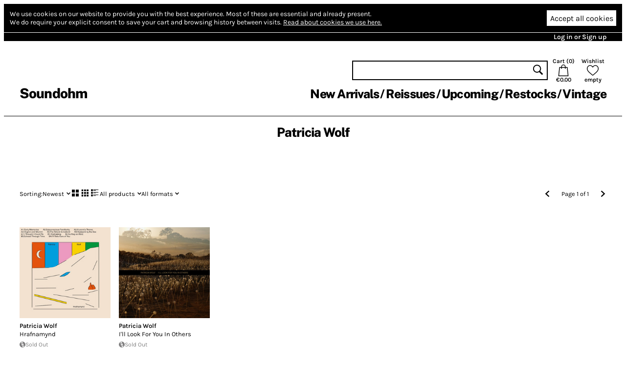

--- FILE ---
content_type: application/javascript
request_url: https://www.soundohm.com/client/web/chunk-2RXUOQIV.js
body_size: 2324
content:
import{a as w,b as G,m}from"./chunk-VOJ6COZT.js";var B=w((Y,$)=>{"use strict";m();function H(e,n){return Object.prototype.hasOwnProperty.call(e,n)}$.exports=function(e,n,a,c){n=n||"&",a=a||"=";var r={};if(typeof e!="string"||e.length===0)return r;var p=/\+/g;e=e.split(n);var s=1e3;c&&typeof c.maxKeys=="number"&&(s=c.maxKeys);var o=e.length;s>0&&o>s&&(o=s);for(var h=0;h<o;++h){var l=e[h].replace(p,"%20"),t=l.indexOf(a),i,u,f,y;t>=0?(i=l.substr(0,t),u=l.substr(t+1)):(i=l,u=""),f=decodeURIComponent(i),y=decodeURIComponent(u),H(r,f)?Array.isArray(r[f])?r[f].push(y):r[f]=[r[f],y]:r[f]=y}return r}});var E=w((_,F)=>{"use strict";m();var v=function(e){switch(typeof e){case"string":return e;case"boolean":return e?"true":"false";case"number":return isFinite(e)?e:"";default:return""}};F.exports=function(e,n,a,c){return n=n||"&",a=a||"=",e===null&&(e=void 0),typeof e=="object"?Object.keys(e).map(function(r){var p=encodeURIComponent(v(r))+a;return Array.isArray(e[r])?e[r].map(function(s){return p+encodeURIComponent(v(s))}).join(n):p+encodeURIComponent(v(e[r]))}).filter(Boolean).join(n):c?encodeURIComponent(v(c))+a+encodeURIComponent(v(e)):""}});var W=w(C=>{"use strict";m();C.decode=C.parse=B();C.encode=C.stringify=E()});m();var L=G(W(),1),J=/https?|ftp|gopher|file/;function K(e){typeof e=="string"&&(e=b(e));var n=(function(a,c,r){var p=a.auth,s=a.hostname,o=a.protocol||"",h=a.pathname||"",l=a.hash||"",t=a.query||"",i=!1;p=p?encodeURIComponent(p).replace(/%3A/i,":")+"@":"",a.host?i=p+a.host:s&&(i=p+(~s.indexOf(":")?"["+s+"]":s),a.port&&(i+=":"+a.port)),t&&typeof t=="object"&&(t=c.encode(t));var u=a.search||t&&"?"+t||"";return o&&o.substr(-1)!==":"&&(o+=":"),a.slashes||(!o||r.test(o))&&i!==!1?(i="//"+(i||""),h&&h[0]!=="/"&&(h="/"+h)):i||(i=""),l&&l[0]!=="#"&&(l="#"+l),u&&u[0]!=="?"&&(u="?"+u),{protocol:o,host:i,pathname:h=h.replace(/[?#]/g,encodeURIComponent),search:u=u.replace("#","%23"),hash:l}})(e,L.default,J);return""+n.protocol+n.host+n.pathname+n.search+n.hash}var A="http://",x="w.w",z=A+x,M=/^([a-z0-9.+-]*:\/\/\/)([a-z0-9.+-]:\/*)?/i,N=/https?|ftp|gopher|file/;function D(e,n){var a=typeof e=="string"?b(e):e;e=typeof e=="object"?K(e):e;var c=b(n),r="";a.protocol&&!a.slashes&&(r=a.protocol,e=e.replace(a.protocol,""),r+=n[0]==="/"||e[0]==="/"?"/":""),r&&c.protocol&&(r="",c.slashes||(r=c.protocol,n=n.replace(c.protocol,"")));var p=e.match(M);p&&!c.protocol&&(e=e.substr((r=p[1]+(p[2]||"")).length),/^\/\/[^/]/.test(n)&&(r=r.slice(0,-1)));var s=new URL(e,z+"/"),o=new URL(n,s).toString().replace(z,""),h=c.protocol||a.protocol;return h+=a.slashes||c.slashes?"//":"",!r&&h?o=o.replace(A,h):r&&(o=o.replace(A,"")),N.test(o)||~n.indexOf(".")||e.slice(-1)==="/"||n.slice(-1)==="/"||o.slice(-1)!=="/"||(o=o.slice(0,-1)),r&&(o=r+(o[0]==="/"?o.substr(1):o)),o}function g(){}g.prototype.parse=b,g.prototype.format=K,g.prototype.resolve=D,g.prototype.resolveObject=D;var j=/^https?|ftp|gopher|file/,Q=/^(.*?)([#?].*)/,T=/^([a-z0-9.+-]*:)(\/{0,3})(.*)/i,V=/^([a-z0-9.+-]*:)?\/\/\/*/i,X=/^([a-z0-9.+-]*:)(\/{0,2})\[(.*)\]$/i;function b(e,n,a){if(n===void 0&&(n=!1),a===void 0&&(a=!1),e&&typeof e=="object"&&e instanceof g)return e;var c=(e=e.trim()).match(Q);e=c?c[1].replace(/\\/g,"/")+c[2]:e.replace(/\\/g,"/"),X.test(e)&&e.slice(-1)!=="/"&&(e+="/");var r=!/(^javascript)/.test(e)&&e.match(T),p=V.test(e),s="";r&&(j.test(r[1])||(s=r[1].toLowerCase(),e=""+r[2]+r[3]),r[2]||(p=!1,j.test(r[1])?(s=r[1],e=""+r[3]):e="//"+r[3]),r[2].length!==3&&r[2].length!==1||(s=r[1],e="/"+r[3]));var o,h=(c?c[1]:e).match(/^https?:\/\/[^/]+(:[0-9]+)(?=\/|$)/),l=h&&h[1],t=new g,i="",u="";try{o=new URL(e)}catch(d){i=d,s||a||!/^\/\//.test(e)||/^\/\/.+[@.]/.test(e)||(u="/",e=e.substr(1));try{o=new URL(e,z)}catch{return t.protocol=s,t.href=s,t}}t.slashes=p&&!u,t.host=o.host===x?"":o.host,t.hostname=o.hostname===x?"":o.hostname.replace(/(\[|\])/g,""),t.protocol=i?s||null:o.protocol,t.search=o.search.replace(/\\/g,"%5C"),t.hash=o.hash.replace(/\\/g,"%5C");var f=e.split("#");!t.search&&~f[0].indexOf("?")&&(t.search="?"),t.hash||f[1]!==""||(t.hash="#"),t.query=n?L.default.decode(o.search.substr(1)):t.search.substr(1),t.pathname=u+(r?(function(d){return d.replace(/['^|`]/g,function(R){return"%"+R.charCodeAt().toString(16).toUpperCase()}).replace(/((?:%[0-9A-F]{2})+)/g,function(R,P){try{return decodeURIComponent(P).split("").map(function(U){var S=U.charCodeAt();return S>256||/^[a-z0-9]$/i.test(U)?U:"%"+S.toString(16).toUpperCase()}).join("")}catch{return P}})})(o.pathname):o.pathname),t.protocol==="about:"&&t.pathname==="blank"&&(t.protocol="",t.pathname=""),i&&e[0]!=="/"&&(t.pathname=t.pathname.substr(1)),s&&!j.test(s)&&e.slice(-1)!=="/"&&t.pathname==="/"&&(t.pathname=""),t.path=t.pathname+t.search,t.auth=[o.username,o.password].map(decodeURIComponent).filter(Boolean).join(":"),t.port=o.port,l&&!t.host.endsWith(l)&&(t.host+=l,t.port=l.slice(1)),t.href=u?""+t.pathname+t.search+t.hash:K(t);var y=/^(file)/.test(t.href)?["host","hostname"]:[];return Object.keys(t).forEach(function(d){~y.indexOf(d)||(t[d]=t[d]||null)}),t}export{W as a,D as b,b as c};
//# sourceMappingURL=chunk-2RXUOQIV.js.map
